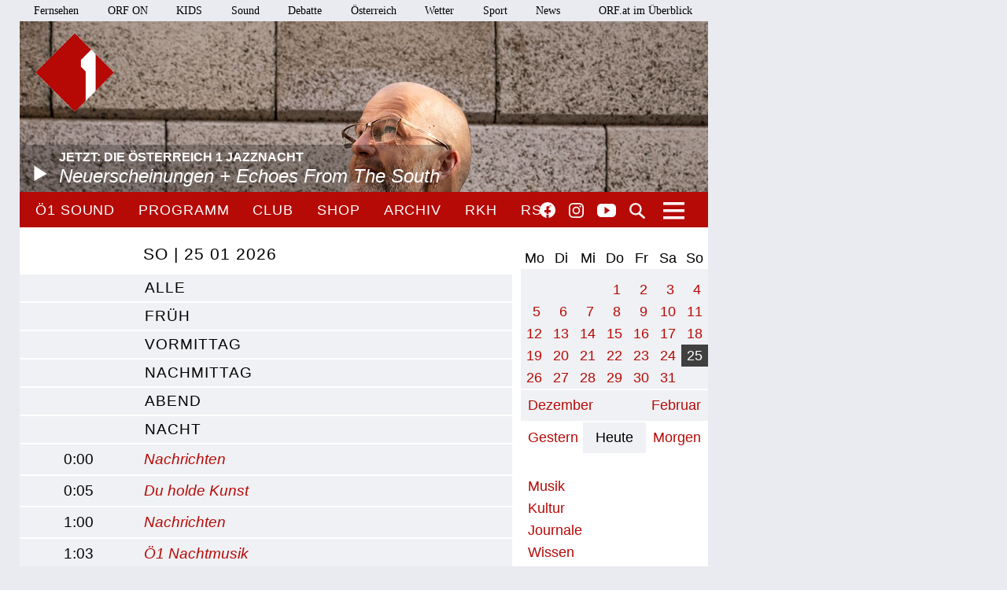

--- FILE ---
content_type: text/html;charset=utf-8
request_url: https://oe1.orf.at/programm/20260125
body_size: 10712
content:



<!DOCTYPE html>
<html lang="de">
  <head>
  <meta charset="utf-8">
  <meta name="viewport" content="width=device-width, initial-scale=1">

  <base href="https://oe1.orf.at/"/>

  <title>SO | 25 01 2026 - oe1.ORF.at</title>

  <style type="text/css" media="all">
    @import url("/static/css/site.css?v=20250708001");
    @import url("/static/css/navigation.css?v=20250708001");
    @import url("/static/css/responsive.css?v=20250708001");
    @import url("/static/css/flexslider.css?v=20250708001");
    @import url("/static/css/socialmedia.css?v=20250708001");
  </style>

  <script type="text/javascript" src="/static/js/jquery-2.1.4.min.js"></script>
  <script type="text/javascript" src="/static/js/jquery.flexslider-min.js"></script>
  <script type="text/javascript" src="/static/js/masonry.pkgd.min.js"></script>
  <script type="text/javascript" src="/static/js/imagesloaded.pkgd.min.js"></script>
  <script type="module" src="//orf.at/oon/media/8.4/oonmedia.js?v=20250708001"></script>
  <script src="https://assets.orf.at/vue-storyserver/vue.min-2.6.11.js"></script>
  <script type="text/javascript" src="/static/js/oon-sm.js" charset="utf-8"></script>
  <script type="text/javascript" src="/static/js/oe1-embed-external.js" charset="utf-8"></script>
  <script type="text/javascript" src="/static/js/scripts.js?v=20250708001"></script>
  <script src="https://imagesrv.adition.com/js/aut.js"></script>
  <!-- oewa 2023.08 -->
  <link rel='preload' href='//data-d6e13c60e8.orf.at/iomm/latest/manager/base/es6/bundle.js' as='script' id='IOMmBundle' crossorigin>
  <link rel='preload' href='//data-d6e13c60e8.orf.at/iomm/latest/bootstrap/loader.js' as='script' crossorigin>
  <script type='text/javascript' src="//data-d6e13c60e8.orf.at/iomm/latest/bootstrap/loader.js" crossorigin></script>
  <!-- oewa 2023.08 -->

  <script defer src="https://assets.orf.at/vue-storyserver/share/js/app.js?v=20250708001"></script>
  <link href="//assets.orf.at/vue-storyserver/radiothek-item-player/js/app.js?v=20250708001" rel="preload" as="script">
  

  <!--[if lt IE 9]>
  <script src="/static/js/html5shiv.js"></script>
  <script src="/static/js/respond.min.js"></script>
  <![endif]-->
  <link rel="icon" href="https://orf.at/favicon.ico" type="image/x-icon" />
  <link rel="canonical" href="https://oe1.orf.at/programm/20260125">

  <meta name="keywords" content="Information,Bildung,Wissenschaft,Gesundheit,Konzert,Oper,Theater,Literatur,Kunst,Kabarett"/>
  <meta name="description" content="Österreichs größtes Kultur- und Informationsmedium – Nachrichten, Journale, Reportagen, Radiokunst und Musik."/>
  <meta name="title" content="SO | 25 01 2026" />
  <meta name="DC.title" content="SO | 25 01 2026"/>
  <meta name="DC.creator" content="oe1.orf.at"/>
  <meta property="og:site_name" content="oe1.orf.at"/>
  <meta property="og:url" content="https://oe1.orf.at/programm/20260125"/>
  <meta property="og:title" content="SO | 25 01 2026"/>
  <meta name="twitter:title" content="SO | 25 01 2026"/>
  <meta property="og:type" content="website"/>
  <meta name="twitter:card" content="summary"/>
  
</head>


  <body class="program">
    <div id="margins">

    <div id="wrapper">
	    <div class="center">
        <header>
          <a name="top"></a>
     <nav aria-label="ORF.at Navigation" class="networkNavigation">
			<ul>
				<li><a href="https://tv.orf.at/">Fernsehen</a></li>
				<li><a href="https://on.orf.at/">ORF ON</a></li>
				<li><a href="https://kids.orf.at/">KIDS</a></li>
				<li><a href="https://sound.orf.at/">Sound</a></li>
				<li><a href="https://debatte.orf.at/">Debatte</a></li>
				<li><a href="https://oesterreich.orf.at/" class="current">Österreich</a></li>
				<li><a href="https://wetter.orf.at/">Wetter</a></li>
				<li><a href="https://sport.orf.at/">Sport</a></li>
				<li><a href="https://orf.at/" lang="en">News</a></li>
				<li id="sitemap-menu" class="network-navigation-sitemap">
					<a href="https://orf.at/uebersicht" id="sitemap-button" role="button" aria-controls="sitemap" aria-haspopup="true">ORF.at im Überblick</a>
					<div id="sitemap" class="network-navigation-sitemap-content" aria-labelledby="sitemap-button">
						<div class="column">
							<span>Service</span>
							<ul>
								<li><a href="https://zukunft.orf.at">Public-Value-Bericht</a></li>
								<li><a href="https://der.orf.at/kundendienst/">Kundendienst</a></li>
								<li><a href="https://der.orf.at/backstage/">Backstage</a></li>
								<li><a href="https://tickets.orf.at">Tickets</a></li>
								<li><a href="https://extra.orf.at">ORF extra</a></li>
								<li><a href="https://shop.orf.at">ORF-Shop</a></li>
								<li><a href="https://lichtinsdunkel.orf.at">Licht ins Dunkel</a></li>
								<li><a href="https://digital.orf.at">Digital-TV</a></li>
								<li><a href="https://www.gis.at">GIS</a></li>
							</ul>
						</div>
						<div class="column">
							<span>Unternehmen</span>
							<ul>
								<li><a href="https://der.orf.at">Unternehmensinfo</a></li>
								<li><a href="https://enterprise.orf.at">Enterprise</a></li>
								<li><a href="https://der.orf.at/medienforschung/">Medienforschung</a></li>
								<li><a href="https://presse.orf.at">Presse</a></li>
								<li><a href="https://enterprise.orf.at/werben-im-orf/">Werben im ORF</a></li>
								<li><a href="https://contentsales.orf.at">Content Sales</a></li>
								<li><a href="https://der.orf.at/unternehmen/gremien/publikumsrat/">Publikumsrat</a></li>
								<li><a href="https://der.orf.at/jobs/">Jobs</a></li>
								<li><a href="https://zukunft.orf.at/show_content2.php?s2id=183">Bekanntgaben lt. ORF-G</a></li>
							</ul>
						</div>
						<div class="column">
							<span>TV &amp; Radio</span>
							<ul>
								<li><a href="https://on.orf.at/">ORF ON</a></li>
								<li><a href="https://tv.orf.at">TV-Programm</a></li>
								<li><a href="https://teletext.orf.at">Teletext</a></li>
								<li><a href="https://tv.orf.at/orfdrei">ORF III</a></li>
				        <li><a href="https://kids.orf.at/">KIDS</a></li>
								<li><a href="https://www.3sat.de">3sat</a></li>
								<li><a href="https://sound.orf.at">Sound</a></li>
								<li><a href="https://oe1.orf.at">Ö1</a></li>
								<li><a href="https://oe3.orf.at">Hitradio Ö3</a></li>
								<li><a href="https://fm4.orf.at">Radio FM4</a></li>
							</ul>
						</div>
						<div class="column">
							<span>Aktuell</span>
							<ul>
								<li><a href="https://orf.at">News</a></li>
								<li><a href="https://sport.orf.at">Sport</a></li>
								<li><a href="https://wetter.orf.at">Wetter</a></li>
								<li><a href="https://oesterreich.orf.at">Österreich</a></li>
								<li><a href="https://debatte.orf.at">Debatte</a></li>
								<li><a href="https://science.orf.at">Science</a></li>
								<li><a href="https://help.orf.at">Help</a></li>
								<li><a href="https://religion.orf.at">Religion</a></li>
								<li><a href="https://volksgruppen.orf.at">Volksgruppen</a></li>
							</ul>
						</div>
						<div class="sitemap-footer"><a href="http://orf.at/uebersicht/">Angebot nicht gefunden? Zur Gesamtübersicht ...</a></div>
					</div>
				</li>
			</ul>
    </nav>

		  <a href="/" id="logo" title="Logo Ö1"><img src="/static/img/logo_oe1.png" alt="Ö1"/></a>
          

  <div id="headerimg">
  <a href="/player/live" class="playerpopup" aria-label="Jetzt im Ö1 Player">
    

<img
  src="/i/header/f5/59/f559ddff69c285ee39363d71fe727f666d7cbcea.jpg"
  alt="Karlheinz Miklin Jr"
  title="VIOLETA LENZ"
  
/>


    <p id="headerImageTitel">Jetzt: Die Österreich 1 Jazznacht<b>Neuerscheinungen + Echoes From The South</b></p>
  </a>
</div>




          <div id="menuHighlights">
            <ul class="menu">
              <li class="sevenDaysOe1"><a href="https://sound.orf.at/radio/oe1" class="playerpopup">Ö1 Sound</a></li>
              <li ><a href="/programm" >Programm</a></li>
              <li ><a href="/club" >Club</a></li>
              <li ><a href="https://shop.orf.at/oe1/de" >Shop</a></li>
              <li ><a href="/archiv" >Archiv</a></li>
              <li ><a href="https://radiokulturhaus.orf.at" >RKH</a></li>
              <li ><a href="https://rso.orf.at" >RSO</a></li>
            </ul>

            <ul id="socialmedia">
              <li class="facebook"><a title="Ö1 auf Facebook" href="https://www.facebook.com/radiooe1">Facebook</a></li>
<li class="instagram"><a title="Ö1 auf Instagram" href="https://www.instagram.com/oe1/">Instagram</a></li>
<li class="youtube"><a title="Ö1 auf Youtube" href="https://www.youtube.com/user/oe1radio">YouTube</a></li>

            </ul>
            <a href="/suche" id="mainNavSearch">Suche</a>
          </div>

          

  <nav>
  <a id="menu-toggle" href="#"><span class="invisible">Navigation öffnen</span></a>
  <div id="menu">
  
    <ul>
      <li><span class="menuHeader">Ö1 Radio</span>
        <ul>
        
          <li><a href="/programm">Programm</a></li>
        
          <li><a href="/sendereihen">Sendereihen</a></li>
        
          <li><a href="/themen">Themen</a></li>
        
          <li><a href="/team">Team</a></li>
        
          <li><a href="/auszeichnungen">Auszeichnungen</a></li>
        
          <li><a href="/sendeschema">Sendeschema</a></li>
        
          <li><a href="/frequenzen">Frequenzen</a></li>
        
          <li><a href="/kontakt">Kontakt</a></li>
        
        </ul>
      </li>
    </ul>
  
    <ul>
      <li><span class="menuHeader">Ö1 On Demand</span>
        <ul>
        
          <li><a href="/mobil">Apps</a></li>
        
          <li><a href="/download">Downloads</a></li>
        
          <li><a href="https://radiothek.orf.at/podcasts?station=oe1">Podcasts</a></li>
        
          <li><a href="https://newsletter.extra.orf.at/">Newsletter</a></li>
        
          <li><a href="/archiv">Archiv</a></li>
        
        </ul>
      </li>
    </ul>
  
    <ul>
      <li><span class="menuHeader">Ö1 Spezial</span>
        <ul>
        
          <li><a href="/hoerspiel">Hörspiel</a></li>
        
          <li><a href="/hoerspiel/suche">Hörspielsuche</a></li>
        
          <li><a href="/feature">Feature</a></li>
        
          <li><a href="/campus">Campus</a></li>
        
          <li><a href="/talenteboerse">Talentebörse</a></li>
        
          <li><a href="/schule">Ö1 macht Schule</a></li>
        
          <li><a href="/kinder">Kinder</a></li>
        
          <li><a href="/quiz">Quiz</a></li>
        
        </ul>
      </li>
    </ul>
  
    <ul>
      <li><span class="menuHeader">Ö1 Plus</span>
        <ul>
        
          <li><a href="/club">Club</a></li>
        
          <li><a href="https://oe1kalender.orf.at/">Kalender</a></li>
        
          <li><a href="/shop">Shop</a></li>
        
          <li><a href="http://radiokulturhaus.orf.at/">RadioKulturhaus</a></li>
        
          <li><a href="https://rso.orf.at/">RSO Wien</a></li>
        
          <li><a href="http://musikprotokoll.orf.at/">musikprotokoll</a></li>
        
          <li><a href="/reisen">Reisen</a></li>
        
        </ul>
      </li>
    </ul>
  
  </div>
</nav>




        </header>

        <main>
          <div id="contentWrapper">
  <aside>
  

  <div id="programCalender">


  
  
  <table>
  <tbody>
    <tr>
      <th>Mo</th>
      <th>Di</th>
      <th>Mi</th>
      <th>Do</th>
      <th>Fr</th>
      <th>Sa</th>
      <th>So</th>
    </tr>
    
      <tr>
        
        <td >
          
          
          
          
          
        </td>
        
        <td >
          
          
          
          
          
        </td>
        
        <td >
          
          
          
          
          
        </td>
        
        <td >
          
          <a href="/programm/20260101" aria-label="1.01.2026">
          
          
          <span class="single">1</span>
          
          </a>
        </td>
        
        <td >
          
          <a href="/programm/20260102" aria-label="2.01.2026">
          
          
          <span class="single">2</span>
          
          </a>
        </td>
        
        <td >
          
          <a href="/programm/20260103" aria-label="3.01.2026">
          
          
          <span class="single">3</span>
          
          </a>
        </td>
        
        <td >
          
          <a href="/programm/20260104" aria-label="4.01.2026">
          
          
          <span class="single">4</span>
          
          </a>
        </td>
        
      </tr>
      
      <tr>
        
        <td >
          
          <a href="/programm/20260105" aria-label="5.01.2026">
          
          
          <span class="single">5</span>
          
          </a>
        </td>
        
        <td >
          
          <a href="/programm/20260106" aria-label="6.01.2026">
          
          
          <span class="single">6</span>
          
          </a>
        </td>
        
        <td >
          
          <a href="/programm/20260107" aria-label="7.01.2026">
          
          
          <span class="single">7</span>
          
          </a>
        </td>
        
        <td >
          
          <a href="/programm/20260108" aria-label="8.01.2026">
          
          
          <span class="single">8</span>
          
          </a>
        </td>
        
        <td >
          
          <a href="/programm/20260109" aria-label="9.01.2026">
          
          
          <span class="single">9</span>
          
          </a>
        </td>
        
        <td >
          
          <a href="/programm/20260110" aria-label="10.01.2026">
          
          
          10
          
          </a>
        </td>
        
        <td >
          
          <a href="/programm/20260111" aria-label="11.01.2026">
          
          
          11
          
          </a>
        </td>
        
      </tr>
      
      <tr>
        
        <td >
          
          <a href="/programm/20260112" aria-label="12.01.2026">
          
          
          12
          
          </a>
        </td>
        
        <td >
          
          <a href="/programm/20260113" aria-label="13.01.2026">
          
          
          13
          
          </a>
        </td>
        
        <td >
          
          <a href="/programm/20260114" aria-label="14.01.2026">
          
          
          14
          
          </a>
        </td>
        
        <td >
          
          <a href="/programm/20260115" aria-label="15.01.2026">
          
          
          15
          
          </a>
        </td>
        
        <td >
          
          <a href="/programm/20260116" aria-label="16.01.2026">
          
          
          16
          
          </a>
        </td>
        
        <td >
          
          <a href="/programm/20260117" aria-label="17.01.2026">
          
          
          17
          
          </a>
        </td>
        
        <td >
          
          <a href="/programm/20260118" aria-label="18.01.2026">
          
          
          18
          
          </a>
        </td>
        
      </tr>
      
      <tr>
        
        <td >
          
          <a href="/programm/20260119" aria-label="19.01.2026">
          
          
          19
          
          </a>
        </td>
        
        <td >
          
          <a href="/programm/20260120" aria-label="20.01.2026">
          
          
          20
          
          </a>
        </td>
        
        <td >
          
          <a href="/programm/20260121" aria-label="21.01.2026">
          
          
          21
          
          </a>
        </td>
        
        <td >
          
          <a href="/programm/20260122" aria-label="22.01.2026">
          
          
          22
          
          </a>
        </td>
        
        <td >
          
          <a href="/programm/20260123" aria-label="23.01.2026">
          
          
          23
          
          </a>
        </td>
        
        <td class='heute '>
          
          <a href="/programm/20260124" aria-label="24.01.2026">
          
          
          24
          
          </a>
        </td>
        
        <td class='active '>
          
          <a href="/programm/20260125" aria-label="25.01.2026">
          
          
          25
          
          </a>
        </td>
        
      </tr>
      
      <tr>
        
        <td >
          
          <a href="/programm/20260126" aria-label="26.01.2026">
          
          
          26
          
          </a>
        </td>
        
        <td >
          
          <a href="/programm/20260127" aria-label="27.01.2026">
          
          
          27
          
          </a>
        </td>
        
        <td >
          
          <a href="/programm/20260128" aria-label="28.01.2026">
          
          
          28
          
          </a>
        </td>
        
        <td >
          
          <a href="/programm/20260129" aria-label="29.01.2026">
          
          
          29
          
          </a>
        </td>
        
        <td >
          
          <a href="/programm/20260130" aria-label="30.01.2026">
          
          
          30
          
          </a>
        </td>
        
        <td >
          
          <a href="/programm/20260131" aria-label="31.01.2026">
          
          
          31
          
          </a>
        </td>
        
        <td >
          
          
          
          
          
        </td>
        
      </tr>
      
  </tbody>
</table>

<div class="monthSelectorContainer">
  <div class="monthSelector">

  <a href="/programm/20251231">Dezember</a>


  <a href="/programm/20260201">Februar</a>

  </div>
</div>







  
  
  <div class="daySelectorContainer">
  <div class="daySelector">
    <a href="/programm/20260123" >Gestern</a>
    <a href="/programm/20260124" class="active">Heute</a>
    <a href="/programm/20260125" >Morgen</a>
  </div>
</div>





  <div class="filter">
    <ul>
      
      <li>
        
        <a href="/programm/20260125?filter=musik">musik</a>
        
      </li>
    
      <li>
        
        <a href="/programm/20260125?filter=kultur">kultur</a>
        
      </li>
    
      <li>
        
        <a href="/programm/20260125?filter=journale">journale</a>
        
      </li>
    
      <li>
        
        <a href="/programm/20260125?filter=wissen">wissen</a>
        
      </li>
    
      <li>
        
        <a href="/programm/20260125?filter=gesellschaft">gesellschaft</a>
        
      </li>
    
      <li>
        
        <a href="/programm/20260125?filter=religion">religion</a>
        
      </li>
    
    
    </ul>
  </div>

</div>


  </aside>

  <div id="content">

    <div id="positionmob" class="banner-mobile"></div>

    <div id="program">
      <div class="timeOfDay openAllTimeOfDay">
        <h2 >
          <span class="programDate">SO | 25 01 2026</span>
          <a href="#">alle</a></h2>
      </div>

      <div class="timeOfDay openTimeOfDay ">
        <h2><a href="#">FRÜH</a></h2>
        <div class="accordionSubContent">
    
          <div class="accordionSubItem ">
            <div class="programBoxImageContainer">
              <h3 data-detail-url="/broadcast/819965" data-anchor="819965/Nachrichten" id="819965/Nachrichten" ><span class="programTime"> 6:00</span><a href="/programm/20260125/819965/Nachrichten">Nachrichten</a></h3>
              <span class="programButtonContainer">
              
              
              <div class="vue-oon-share-widget" data-url="https://oe1.orf.at/programm/20260125/819965/Nachrichten"></div>

              </span>
            </div>
            <div class="programmContentContainer">
              <div class="content"></div>
              
            </div>
          </div>
      
          <div class="accordionSubItem ">
            <div class="programBoxImageContainer">
              <h3 data-detail-url="/broadcast/819966" data-anchor="819966/Guten-Morgen-mit-Oe1" id="819966/Guten-Morgen-mit-Oe1" ><span class="programTime"> 6:05</span><a href="/programm/20260125/819966/Guten-Morgen-mit-Oe1">Guten Morgen mit Ö1</a></h3>
              <span class="programButtonContainer">
              
              
              <div class="vue-oon-share-widget" data-url="https://oe1.orf.at/programm/20260125/819966/Guten-Morgen-mit-Oe1"></div>

              </span>
            </div>
            <div class="programmContentContainer">
              <div class="content"></div>
              
            </div>
          </div>
      
          <div class="accordionSubItem ">
            <div class="programBoxImageContainer">
              <h3 data-detail-url="/broadcast/819967" data-anchor="819967/Betroffenheit-allein-ist-zu-wenig" id="819967/Betroffenheit-allein-ist-zu-wenig" ><span class="programTime"> 6:55</span><a href="/programm/20260125/819967/Betroffenheit-allein-ist-zu-wenig">Betroffenheit allein ist zu wenig</a></h3>
              <span class="programButtonContainer">
              
              
              <div class="vue-oon-share-widget" data-url="https://oe1.orf.at/programm/20260125/819967/Betroffenheit-allein-ist-zu-wenig"></div>

              </span>
            </div>
            <div class="programmContentContainer">
              <div class="content"></div>
              
              <p class="programName">
                Zwischenruf
                
              </p>
            </div>
          </div>
      
          <div class="accordionSubItem ">
            <div class="programBoxImageContainer">
              <h3 data-detail-url="/broadcast/819968" data-anchor="819968/Nachrichten" id="819968/Nachrichten" ><span class="programTime"> 7:00</span><a href="/programm/20260125/819968/Nachrichten">Nachrichten</a></h3>
              <span class="programButtonContainer">
              
              
              <div class="vue-oon-share-widget" data-url="https://oe1.orf.at/programm/20260125/819968/Nachrichten"></div>

              </span>
            </div>
            <div class="programmContentContainer">
              <div class="content"></div>
              
            </div>
          </div>
      
          <div class="accordionSubItem ">
            <div class="programBoxImageContainer">
              <h3 data-detail-url="/broadcast/819969" data-anchor="819969/Auf-der-Suche-nach-Zeitstaub" id="819969/Auf-der-Suche-nach-Zeitstaub" ><span class="programTime"> 7:05</span><a href="/programm/20260125/819969/Auf-der-Suche-nach-Zeitstaub">Auf der Suche nach Zeitstaub</a></h3>
              <span class="programButtonContainer">
              
              
              <div class="vue-oon-share-widget" data-url="https://oe1.orf.at/programm/20260125/819969/Auf-der-Suche-nach-Zeitstaub"></div>

              </span>
            </div>
            <div class="programmContentContainer">
              <div class="content"></div>
              
              <p class="programName">
                Lebenskunst - Begegnungen am Sonntagmorgen
                
              </p>
            </div>
          </div>
      
          <div class="accordionSubItem ">
            <div class="programBoxImageContainer">
              <h3 data-detail-url="/broadcast/819970" data-anchor="819970/Oe1-Journal-um-acht" id="819970/Oe1-Journal-um-acht" ><span class="programTime"> 8:00</span><a href="/programm/20260125/819970/Oe1-Journal-um-acht">Ö1 Journal um acht</a></h3>
              <span class="programButtonContainer">
              
              
              <div class="vue-oon-share-widget" data-url="https://oe1.orf.at/programm/20260125/819970/Oe1-Journal-um-acht"></div>

              </span>
            </div>
            <div class="programmContentContainer">
              <div class="content"></div>
              
            </div>
          </div>
      
          <div class="accordionSubItem ">
            <div class="programBoxImageContainer">
              <h3 data-detail-url="/broadcast/819971" data-anchor="819971/Oe1-heute" id="819971/Oe1-heute" ><span class="programTime"> 8:10</span><a href="/programm/20260125/819971/Oe1-heute">Ö1 heute</a></h3>
              <span class="programButtonContainer">
              
              
              <div class="vue-oon-share-widget" data-url="https://oe1.orf.at/programm/20260125/819971/Oe1-heute"></div>

              </span>
            </div>
            <div class="programmContentContainer">
              <div class="content"></div>
              
            </div>
          </div>
      
          <div class="accordionSubItem ">
            <div class="programBoxImageContainer">
              <h3 data-detail-url="/broadcast/819972" data-anchor="819972/Louise-Gluecks-Averno-Zyklus" id="819972/Louise-Gluecks-Averno-Zyklus" ><span class="programTime"> 8:15</span><a href="/programm/20260125/819972/Louise-Gluecks-Averno-Zyklus">Louise Glücks &quot;Averno&quot;-Zyklus</a></h3>
              <span class="programButtonContainer">
              
              
              <div class="vue-oon-share-widget" data-url="https://oe1.orf.at/programm/20260125/819972/Louise-Gluecks-Averno-Zyklus"></div>

              </span>
            </div>
            <div class="programmContentContainer">
              <div class="content"></div>
              
              <p class="programName">
                Du holde Kunst
                
              </p>
            </div>
          </div>
      
        </div>
      </div>

      <div class="timeOfDay openTimeOfDay ">
        <h2><a href="#">VORMITTAG</a></h2>
        <div class="accordionSubContent">
    
          <div class="accordionSubItem ">
            <div class="programBoxImageContainer">
              <h3 data-detail-url="/broadcast/819973" data-anchor="819973/Nachrichten" id="819973/Nachrichten" ><span class="programTime"> 9:00</span><a href="/programm/20260125/819973/Nachrichten">Nachrichten</a></h3>
              <span class="programButtonContainer">
              
              
              <div class="vue-oon-share-widget" data-url="https://oe1.orf.at/programm/20260125/819973/Nachrichten"></div>

              </span>
            </div>
            <div class="programmContentContainer">
              <div class="content"></div>
              
            </div>
          </div>
      
          <div class="accordionSubItem ">
            <div class="programBoxImageContainer">
              <h3 data-detail-url="/broadcast/819974" data-anchor="819974/Waltraud-Klasnic-Frau-Landeshauptmann-a-D" id="819974/Waltraud-Klasnic-Frau-Landeshauptmann-a-D" ><span class="programTime"> 9:05</span><a href="/programm/20260125/819974/Waltraud-Klasnic-Frau-Landeshauptmann-a-D">Waltraud Klasnic, &quot;Frau Landeshauptmann&quot; a.D.</a></h3>
              <span class="programButtonContainer">
              
              
              <div class="vue-oon-share-widget" data-url="https://oe1.orf.at/programm/20260125/819974/Waltraud-Klasnic-Frau-Landeshauptmann-a-D"></div>

              </span>
            </div>
            <div class="programmContentContainer">
              <div class="content"></div>
              
              <p class="programName">
                Gedanken
                
              </p>
            </div>
          </div>
      
          <div class="accordionSubItem ">
            <div class="programBoxImageContainer">
              <h3 data-detail-url="/broadcast/819975" data-anchor="819975/Nachrichten" id="819975/Nachrichten" ><span class="programTime">10:00</span><a href="/programm/20260125/819975/Nachrichten">Nachrichten</a></h3>
              <span class="programButtonContainer">
              
              
              <div class="vue-oon-share-widget" data-url="https://oe1.orf.at/programm/20260125/819975/Nachrichten"></div>

              </span>
            </div>
            <div class="programmContentContainer">
              <div class="content"></div>
              
            </div>
          </div>
      
          <div class="accordionSubItem ">
            <div class="programBoxImageContainer">
              <h3 data-detail-url="/broadcast/819976" data-anchor="819976/Das-Herz-des-Balkans-Serbien" id="819976/Das-Herz-des-Balkans-Serbien" ><span class="programTime">10:05</span><a href="/programm/20260125/819976/Das-Herz-des-Balkans-Serbien">Das Herz des Balkans - Serbien</a></h3>
              <span class="programButtonContainer">
              
              
              <div class="vue-oon-share-widget" data-url="https://oe1.orf.at/programm/20260125/819976/Das-Herz-des-Balkans-Serbien"></div>

              </span>
            </div>
            <div class="programmContentContainer">
              <div class="content"></div>
              
              <p class="programName">
                Ambiente - von der Kunst des Reisens
                
              </p>
            </div>
          </div>
      
          <div class="accordionSubItem ">
            <div class="programBoxImageContainer">
              <h3 data-detail-url="/broadcast/819977" data-anchor="819977/Nachrichten" id="819977/Nachrichten" ><span class="programTime">11:00</span><a href="/programm/20260125/819977/Nachrichten">Nachrichten</a></h3>
              <span class="programButtonContainer">
              
              
              <div class="vue-oon-share-widget" data-url="https://oe1.orf.at/programm/20260125/819977/Nachrichten"></div>

              </span>
            </div>
            <div class="programmContentContainer">
              <div class="content"></div>
              
            </div>
          </div>
      
          <div class="accordionSubItem ">
            <div class="programBoxImageContainer">
              <h3 data-detail-url="/broadcast/819978" data-anchor="819978/Welser-Moest-dirigiert-Mozart-und-Tschaikowsky" id="819978/Welser-Moest-dirigiert-Mozart-und-Tschaikowsky" ><span class="programTime">11:03</span><a href="/programm/20260125/819978/Welser-Moest-dirigiert-Mozart-und-Tschaikowsky">Welser-Möst dirigiert Mozart und Tschaikowsky</a></h3>
              <span class="programButtonContainer">
              
              
              <div class="vue-oon-share-widget" data-url="https://oe1.orf.at/programm/20260125/819978/Welser-Moest-dirigiert-Mozart-und-Tschaikowsky"></div>

              </span>
            </div>
            <div class="programmContentContainer">
              <div class="content"></div>
              
              <p class="programName">
                Matinee
                
              </p>
            </div>
          </div>
      
          <div class="accordionSubItem ">
            <div class="programBoxImageContainer">
              <h3 data-detail-url="/broadcast/819979" data-anchor="819979/Dirigent-Jordan-Voellig-absurder-Beruf" id="819979/Dirigent-Jordan-Voellig-absurder-Beruf" ><span class="programTime">11:38</span><a href="/programm/20260125/819979/Dirigent-Jordan-Voellig-absurder-Beruf">Dirigent Jordan: &quot;Völlig absurder Beruf&quot;</a></h3>
              <span class="programButtonContainer">
              
              
              <div class="vue-oon-share-widget" data-url="https://oe1.orf.at/programm/20260125/819979/Dirigent-Jordan-Voellig-absurder-Beruf"></div>

              </span>
            </div>
            <div class="programmContentContainer">
              <div class="content"></div>
              
              <p class="programName">
                Intermezzo - Künstlerinnen und Künstler im Gespräch
                
              </p>
            </div>
          </div>
      
        </div>
      </div>

      <div class="timeOfDay openTimeOfDay ">
        <h2><a href="#">NACHMITTAG</a></h2>
        <div class="accordionSubContent">
    
          <div class="accordionSubItem ">
            <div class="programBoxImageContainer">
              <h3 data-detail-url="/broadcast/819980" data-anchor="819980/Welser-Moest-dirigiert-Mozart-und-Tschaikowsky" id="819980/Welser-Moest-dirigiert-Mozart-und-Tschaikowsky" ><span class="programTime">12:03</span><a href="/programm/20260125/819980/Welser-Moest-dirigiert-Mozart-und-Tschaikowsky">Welser-Möst dirigiert Mozart und Tschaikowsky</a></h3>
              <span class="programButtonContainer">
              
              
              <div class="vue-oon-share-widget" data-url="https://oe1.orf.at/programm/20260125/819980/Welser-Moest-dirigiert-Mozart-und-Tschaikowsky"></div>

              </span>
            </div>
            <div class="programmContentContainer">
              <div class="content"></div>
              
              <p class="programName">
                Matinee
                
              </p>
            </div>
          </div>
      
          <div class="accordionSubItem ">
            <div class="programBoxImageContainer">
              <h3 data-detail-url="/broadcast/819981" data-anchor="819981/Oe1-heute" id="819981/Oe1-heute" ><span class="programTime">12:56</span><a href="/programm/20260125/819981/Oe1-heute">Ö1 heute</a></h3>
              <span class="programButtonContainer">
              
              
              <div class="vue-oon-share-widget" data-url="https://oe1.orf.at/programm/20260125/819981/Oe1-heute"></div>

              </span>
            </div>
            <div class="programmContentContainer">
              <div class="content"></div>
              
            </div>
          </div>
      
          <div class="accordionSubItem ">
            <div class="programBoxImageContainer">
              <h3 data-detail-url="/broadcast/819982" data-anchor="819982/Oe1-Sonntagsjournal" id="819982/Oe1-Sonntagsjournal" ><span class="programTime">13:00</span><a href="/programm/20260125/819982/Oe1-Sonntagsjournal">Ö1 Sonntagsjournal</a></h3>
              <span class="programButtonContainer">
              
              
              <div class="vue-oon-share-widget" data-url="https://oe1.orf.at/programm/20260125/819982/Oe1-Sonntagsjournal"></div>

              </span>
            </div>
            <div class="programmContentContainer">
              <div class="content"></div>
              
            </div>
          </div>
      
          <div class="accordionSubItem ">
            <div class="programBoxImageContainer">
              <h3 data-detail-url="/broadcast/819983" data-anchor="819983/Das-Oe1-Quiz-Superchampions-Runde-live" id="819983/Das-Oe1-Quiz-Superchampions-Runde-live" ><span class="programTime">13:10</span><a href="/programm/20260125/819983/Das-Oe1-Quiz-Superchampions-Runde-live">Das Ö1 Quiz: Superchampions-Runde live</a></h3>
              <span class="programButtonContainer">
              
              
              <div class="vue-oon-share-widget" data-url="https://oe1.orf.at/programm/20260125/819983/Das-Oe1-Quiz-Superchampions-Runde-live"></div>

              </span>
            </div>
            <div class="programmContentContainer">
              <div class="content"></div>
              
              <p class="programName">
                gehört.gewusst. Das Ö1 Quiz
                
              </p>
            </div>
          </div>
      
          <div class="accordionSubItem ">
            <div class="programBoxImageContainer">
              <h3 data-detail-url="/broadcast/819984" data-anchor="819984/Nachrichten" id="819984/Nachrichten" ><span class="programTime">14:05</span><a href="/programm/20260125/819984/Nachrichten">Nachrichten</a></h3>
              <span class="programButtonContainer">
              
              
              <div class="vue-oon-share-widget" data-url="https://oe1.orf.at/programm/20260125/819984/Nachrichten"></div>

              </span>
            </div>
            <div class="programmContentContainer">
              <div class="content"></div>
              
            </div>
          </div>
      
          <div class="accordionSubItem ">
            <div class="programBoxImageContainer">
              <h3 data-detail-url="/broadcast/819985" data-anchor="819985/Maria-Thanhoffer-Mit-dem-Koerper-reden" id="819985/Maria-Thanhoffer-Mit-dem-Koerper-reden" ><span class="programTime">14:10</span><a href="/programm/20260125/819985/Maria-Thanhoffer-Mit-dem-Koerper-reden">Maria Thanhoffer: Mit dem Körper reden</a></h3>
              <span class="programButtonContainer">
              
              
              <div class="vue-oon-share-widget" data-url="https://oe1.orf.at/programm/20260125/819985/Maria-Thanhoffer-Mit-dem-Koerper-reden"></div>

              </span>
            </div>
            <div class="programmContentContainer">
              <div class="content"></div>
              
              <p class="programName">
                Menschenbilder
                
              </p>
            </div>
          </div>
      
          <div class="accordionSubItem ">
            <div class="programBoxImageContainer">
              <h3 data-detail-url="/broadcast/819987" data-anchor="819987/Nachrichten" id="819987/Nachrichten" ><span class="programTime">15:00</span><a href="/programm/20260125/819987/Nachrichten">Nachrichten</a></h3>
              <span class="programButtonContainer">
              
              
              <div class="vue-oon-share-widget" data-url="https://oe1.orf.at/programm/20260125/819987/Nachrichten"></div>

              </span>
            </div>
            <div class="programmContentContainer">
              <div class="content"></div>
              
            </div>
          </div>
      
          <div class="accordionSubItem ">
            <div class="programBoxImageContainer">
              <h3 data-detail-url="/broadcast/819988" data-anchor="819988/Das-Wiener-Staatsopernmagazin" id="819988/Das-Wiener-Staatsopernmagazin" ><span class="programTime">15:05</span><a href="/programm/20260125/819988/Das-Wiener-Staatsopernmagazin">Das Wiener Staatsopernmagazin</a></h3>
              <span class="programButtonContainer">
              
              
              <div class="vue-oon-share-widget" data-url="https://oe1.orf.at/programm/20260125/819988/Das-Wiener-Staatsopernmagazin"></div>

              </span>
            </div>
            <div class="programmContentContainer">
              <div class="content"></div>
              
              <p class="programName">
                Apropos Oper
                
                   - 
                  <a href="/wienerstaatsoper">Wiener Staatsoper</a>
                
              </p>
            </div>
          </div>
      
          <div class="accordionSubItem ">
            <div class="programBoxImageContainer">
              <h3 data-detail-url="/broadcast/819989" data-anchor="819989/Menschen-an-der-Grenze" id="819989/Menschen-an-der-Grenze" ><span class="programTime">16:00</span><a href="/programm/20260125/819989/Menschen-an-der-Grenze">Menschen an der Grenze</a></h3>
              <span class="programButtonContainer">
              
              
              <div class="vue-oon-share-widget" data-url="https://oe1.orf.at/programm/20260125/819989/Menschen-an-der-Grenze"></div>

              </span>
            </div>
            <div class="programmContentContainer">
              <div class="content"></div>
              
              <p class="programName">
                Ex libris
                
              </p>
            </div>
          </div>
      
          <div class="accordionSubItem ">
            <div class="programBoxImageContainer">
              <h3 data-detail-url="/broadcast/819990" data-anchor="819990/Oe1-heute" id="819990/Oe1-heute" ><span class="programTime">16:55</span><a href="/programm/20260125/819990/Oe1-heute">Ö1 heute</a></h3>
              <span class="programButtonContainer">
              
              
              <div class="vue-oon-share-widget" data-url="https://oe1.orf.at/programm/20260125/819990/Oe1-heute"></div>

              </span>
            </div>
            <div class="programmContentContainer">
              <div class="content"></div>
              
            </div>
          </div>
      
          <div class="accordionSubItem ">
            <div class="programBoxImageContainer">
              <h3 data-detail-url="/broadcast/819991" data-anchor="819991/Oe1-Journal-um-fuenf" id="819991/Oe1-Journal-um-fuenf" ><span class="programTime">17:00</span><a href="/programm/20260125/819991/Oe1-Journal-um-fuenf">Ö1 Journal um fünf</a></h3>
              <span class="programButtonContainer">
              
              
              <div class="vue-oon-share-widget" data-url="https://oe1.orf.at/programm/20260125/819991/Oe1-Journal-um-fuenf"></div>

              </span>
            </div>
            <div class="programmContentContainer">
              <div class="content"></div>
              
            </div>
          </div>
      
          <div class="accordionSubItem ">
            <div class="programBoxImageContainer">
              <h3 data-detail-url="/broadcast/819992" data-anchor="819992/Neue-Musik-aus-Israel" id="819992/Neue-Musik-aus-Israel" ><span class="programTime">17:10</span><a href="/programm/20260125/819992/Neue-Musik-aus-Israel">Neue Musik aus Israel</a></h3>
              <span class="programButtonContainer">
              
              
              <div class="vue-oon-share-widget" data-url="https://oe1.orf.at/programm/20260125/819992/Neue-Musik-aus-Israel"></div>

              </span>
            </div>
            <div class="programmContentContainer">
              <div class="content"></div>
              
              <p class="programName">
                Spielräume Spezial
                
              </p>
            </div>
          </div>
      
          <div class="accordionSubItem ">
            <div class="programBoxImageContainer">
              <h3 data-detail-url="/broadcast/819993" data-anchor="819993/Schon-gehoert-Tipps-fuer-Klein-und-Gross" id="819993/Schon-gehoert-Tipps-fuer-Klein-und-Gross" ><span class="programTime">17:55</span><a href="/programm/20260125/819993/Schon-gehoert-Tipps-fuer-Klein-und-Gross">Schon gehört? Tipps für Klein und Groß</a></h3>
              <span class="programButtonContainer">
              
              
              <div class="vue-oon-share-widget" data-url="https://oe1.orf.at/programm/20260125/819993/Schon-gehoert-Tipps-fuer-Klein-und-Gross"></div>

              </span>
            </div>
            <div class="programmContentContainer">
              <div class="content"></div>
              
            </div>
          </div>
      
        </div>
      </div>

      <div class="timeOfDay openTimeOfDay ">
        <h2><a href="#">ABEND</a></h2>
        <div class="accordionSubContent">
    
          <div class="accordionSubItem ">
            <div class="programBoxImageContainer">
              <h3 data-detail-url="/broadcast/819994" data-anchor="819994/Oe1-Abendjournal" id="819994/Oe1-Abendjournal" ><span class="programTime">18:00</span><a href="/programm/20260125/819994/Oe1-Abendjournal">Ö1 Abendjournal</a></h3>
              <span class="programButtonContainer">
              
              
              <div class="vue-oon-share-widget" data-url="https://oe1.orf.at/programm/20260125/819994/Oe1-Abendjournal"></div>

              </span>
            </div>
            <div class="programmContentContainer">
              <div class="content"></div>
              
            </div>
          </div>
      
          <div class="accordionSubItem ">
            <div class="programBoxImageContainer">
              <h3 data-detail-url="/broadcast/821827" data-anchor="821827/Die-Grammatik-der-Sterne-Vorschau-auf-die-Oscars" id="821827/Die-Grammatik-der-Sterne-Vorschau-auf-die-Oscars" ><span class="programTime">18:15</span><a href="/programm/20260125/821827/Die-Grammatik-der-Sterne-Vorschau-auf-die-Oscars">Die Grammatik der Sterne - Vorschau auf die Oscars</a></h3>
              <span class="programButtonContainer">
              
              
              <div class="vue-oon-share-widget" data-url="https://oe1.orf.at/programm/20260125/821827/Die-Grammatik-der-Sterne-Vorschau-auf-die-Oscars"></div>

              </span>
            </div>
            <div class="programmContentContainer">
              <div class="content"></div>
              
              <p class="programName">
                Ö1 Kulturtalk
                
                   - 
                  <a href="/radiokulturhaus">RadioKulturhaus</a>
                
              </p>
            </div>
          </div>
      
          <div class="accordionSubItem ">
            <div class="programBoxImageContainer">
              <h3 data-detail-url="/broadcast/819996" data-anchor="819996/Nachrichten" id="819996/Nachrichten" ><span class="programTime">19:00</span><a href="/programm/20260125/819996/Nachrichten">Nachrichten</a></h3>
              <span class="programButtonContainer">
              
              
              <div class="vue-oon-share-widget" data-url="https://oe1.orf.at/programm/20260125/819996/Nachrichten"></div>

              </span>
            </div>
            <div class="programmContentContainer">
              <div class="content"></div>
              
            </div>
          </div>
      
          <div class="accordionSubItem ">
            <div class="programBoxImageContainer">
              <h3 data-detail-url="/broadcast/819997" data-anchor="819997/Klezmermusik-2-0-mit-dem-Quartett-Kleztorsion" id="819997/Klezmermusik-2-0-mit-dem-Quartett-Kleztorsion" ><span class="programTime">19:05</span><a href="/programm/20260125/819997/Klezmermusik-2-0-mit-dem-Quartett-Kleztorsion">Klezmermusik 2.0 mit dem Quartett Kleztorsion</a></h3>
              <span class="programButtonContainer">
              
              
              <div class="vue-oon-share-widget" data-url="https://oe1.orf.at/programm/20260125/819997/Klezmermusik-2-0-mit-dem-Quartett-Kleztorsion"></div>

              </span>
            </div>
            <div class="programmContentContainer">
              <div class="content"></div>
              
              <p class="programName">
                Ö1 Hausmusik
                
                   - 
                  <a href="/jazz">Jazz</a>
                
              </p>
            </div>
          </div>
      
          <div class="accordionSubItem ">
            <div class="programBoxImageContainer">
              <h3 data-detail-url="/broadcast/822101" data-anchor="822101/Galuppi-L-uomo-femmina" id="822101/Galuppi-L-uomo-femmina" ><span class="programTime">19:30</span><a href="/programm/20260125/822101/Galuppi-L-uomo-femmina">Galuppi: &quot;L'uomo femmina&quot;</a></h3>
              <span class="programButtonContainer">
              
              
              <div class="vue-oon-share-widget" data-url="https://oe1.orf.at/programm/20260125/822101/Galuppi-L-uomo-femmina"></div>

              </span>
            </div>
            <div class="programmContentContainer">
              <div class="content"></div>
              
              <p class="programName">
                Resonanzen live
                
              </p>
            </div>
          </div>
      
          <div class="accordionSubItem ">
            <div class="programBoxImageContainer">
              <h3 data-detail-url="/broadcast/820001" data-anchor="820001/Nachrichten" id="820001/Nachrichten" ><span class="programTime">22:00</span><a href="/programm/20260125/820001/Nachrichten">Nachrichten</a></h3>
              <span class="programButtonContainer">
              
              
              <div class="vue-oon-share-widget" data-url="https://oe1.orf.at/programm/20260125/820001/Nachrichten"></div>

              </span>
            </div>
            <div class="programmContentContainer">
              <div class="content"></div>
              
            </div>
          </div>
      
          <div class="accordionSubItem ">
            <div class="programBoxImageContainer">
              <h3 data-detail-url="/broadcast/820002" data-anchor="820002/O-Superwoman-Diagonal-zur-Person-Laurie-Anderson" id="820002/O-Superwoman-Diagonal-zur-Person-Laurie-Anderson" ><span class="programTime">22:05</span><a href="/programm/20260125/820002/O-Superwoman-Diagonal-zur-Person-Laurie-Anderson">O Superwoman. Diagonal zur Person: Laurie Anderson</a></h3>
              <span class="programButtonContainer">
              
              
              <div class="vue-oon-share-widget" data-url="https://oe1.orf.at/programm/20260125/820002/O-Superwoman-Diagonal-zur-Person-Laurie-Anderson"></div>

              </span>
            </div>
            <div class="programmContentContainer">
              <div class="content"></div>
              
              <p class="programName">
                Diagonal
                
              </p>
            </div>
          </div>
      
        </div>
      </div>

      <div class="timeOfDay openTimeOfDay activeMain">
        <h2><a href="#">NACHT</a></h2>
        <div class="accordionSubContent">
    
          <div class="accordionSubItem ">
            <div class="programBoxImageContainer">
              <h3 data-detail-url="/broadcast/820003" data-anchor="820003/Nachrichten" id="820003/Nachrichten" ><span class="programTime"> 0:00</span><a href="/programm/20260125/820003/Nachrichten">Nachrichten</a></h3>
              <span class="programButtonContainer">
              
              
              <div class="vue-oon-share-widget" data-url="https://oe1.orf.at/programm/20260125/820003/Nachrichten"></div>

              </span>
            </div>
            <div class="programmContentContainer">
              <div class="content"></div>
              
            </div>
          </div>
      
          <div class="accordionSubItem ">
            <div class="programBoxImageContainer">
              <h3 data-detail-url="/broadcast/820004" data-anchor="820004/Du-holde-Kunst" id="820004/Du-holde-Kunst" ><span class="programTime"> 0:05</span><a href="/programm/20260125/820004/Du-holde-Kunst">Du holde Kunst</a></h3>
              <span class="programButtonContainer">
              
              
              <div class="vue-oon-share-widget" data-url="https://oe1.orf.at/programm/20260125/820004/Du-holde-Kunst"></div>

              </span>
            </div>
            <div class="programmContentContainer">
              <div class="content"></div>
              
            </div>
          </div>
      
          <div class="accordionSubItem ">
            <div class="programBoxImageContainer">
              <h3 data-detail-url="/broadcast/820005" data-anchor="820005/Nachrichten" id="820005/Nachrichten" ><span class="programTime"> 1:00</span><a href="/programm/20260125/820005/Nachrichten">Nachrichten</a></h3>
              <span class="programButtonContainer">
              
              
              <div class="vue-oon-share-widget" data-url="https://oe1.orf.at/programm/20260125/820005/Nachrichten"></div>

              </span>
            </div>
            <div class="programmContentContainer">
              <div class="content"></div>
              
            </div>
          </div>
      
          <div class="accordionSubItem ">
            <div class="programBoxImageContainer">
              <h3 data-detail-url="/broadcast/820006" data-anchor="820006/Oe1-Nachtmusik" id="820006/Oe1-Nachtmusik" ><span class="programTime"> 1:03</span><a href="/programm/20260125/820006/Oe1-Nachtmusik">Ö1 Nachtmusik</a></h3>
              <span class="programButtonContainer">
              
              
              <div class="vue-oon-share-widget" data-url="https://oe1.orf.at/programm/20260125/820006/Oe1-Nachtmusik"></div>

              </span>
            </div>
            <div class="programmContentContainer">
              <div class="content"></div>
              
            </div>
          </div>
      
          <div class="accordionSubItem ">
            <div class="programBoxImageContainer">
              <h3 data-detail-url="/broadcast/820007" data-anchor="820007/Nachrichten" id="820007/Nachrichten" ><span class="programTime"> 3:00</span><a href="/programm/20260125/820007/Nachrichten">Nachrichten</a></h3>
              <span class="programButtonContainer">
              
              
              <div class="vue-oon-share-widget" data-url="https://oe1.orf.at/programm/20260125/820007/Nachrichten"></div>

              </span>
            </div>
            <div class="programmContentContainer">
              <div class="content"></div>
              
            </div>
          </div>
      
          <div class="accordionSubItem ">
            <div class="programBoxImageContainer">
              <h3 data-detail-url="/broadcast/820008" data-anchor="820008/Oe1-Nachtmusik" id="820008/Oe1-Nachtmusik" ><span class="programTime"> 3:03</span><a href="/programm/20260125/820008/Oe1-Nachtmusik">Ö1 Nachtmusik</a></h3>
              <span class="programButtonContainer">
              
              
              <div class="vue-oon-share-widget" data-url="https://oe1.orf.at/programm/20260125/820008/Oe1-Nachtmusik"></div>

              </span>
            </div>
            <div class="programmContentContainer">
              <div class="content"></div>
              
            </div>
          </div>
      
          <div class="accordionSubItem ">
            <div class="programBoxImageContainer">
              <h3 data-detail-url="/broadcast/820009" data-anchor="820009/Nachrichten" id="820009/Nachrichten" ><span class="programTime"> 5:00</span><a href="/programm/20260125/820009/Nachrichten">Nachrichten</a></h3>
              <span class="programButtonContainer">
              
              
              <div class="vue-oon-share-widget" data-url="https://oe1.orf.at/programm/20260125/820009/Nachrichten"></div>

              </span>
            </div>
            <div class="programmContentContainer">
              <div class="content"></div>
              
            </div>
          </div>
      
          <div class="accordionSubItem ">
            <div class="programBoxImageContainer">
              <h3 data-detail-url="/broadcast/820010" data-anchor="820010/Oe1-Nachtmusik" id="820010/Oe1-Nachtmusik" ><span class="programTime"> 5:03</span><a href="/programm/20260125/820010/Oe1-Nachtmusik">Ö1 Nachtmusik</a></h3>
              <span class="programButtonContainer">
              
              
              <div class="vue-oon-share-widget" data-url="https://oe1.orf.at/programm/20260125/820010/Oe1-Nachtmusik"></div>

              </span>
            </div>
            <div class="programmContentContainer">
              <div class="content"></div>
              
            </div>
          </div>
      
        </div>
      </div>

    </div>
  </div>
</div>


        </main>
        <!-- end main -->

      <footer>
	<nav aria-label="oe1.ORF.at Navigation" class="responsiveNavigation">
		<ul>
			<li class="menuHeader"><span>&Ouml;1 Radio</span>
				<ul>
					<li><a href="/programm">Programm</a></li>
					<li><a href="/sendereihen">Sendereihen</a></li>
					<li><a href="/themen">Themen</a></li>
					<li><a href="/team">Team</a></li>
					<li><a href="/auszeichnungen">Auszeichnungen</a></li>
					<li><a href="/sendeschema">Sendeschema</a></li>
					<li><a href="/frequenzen">Frequenzen</a></li>
					<li><a href="/kontakt">Kontakt</a></li>
				</ul>
			</li>
			<li class="menuHeader"><span>&Ouml;1 On Demand</span>
				<ul>
					<li><a href="/mobil">Apps</a></li>
					<li><a href="/download">Downloads</a></li>
					<li><a href="/podcast">Podcasts</a></li>
					<li><a href="https://der.orf.at/kontakt/oe1-sendungskopie-formular100.html">Mitschnitte</a></li>
					<li><a href="https://newsletter.extra.orf.at/">Newsletter</a></li>
					<li><a href="/archiv">Archiv</a></li>
				</ul>
			</li>
			<li class="menuHeader"><span>&Ouml;1 Spezial</span>
				<ul>
					<li><a href="/hoerspiel">H&ouml;rspiel</a></li>
					<li><a href="/hoerspiel/suche">H&ouml;rspielsuche</a></li>
					<li><a href="/feature">Feature</a></li>
					<li><a href="/campus">Campus</a></li>
					<li><a href="/talenteboerse">Talenteb&ouml;rse</a></li>
					<li><a href="/schule">&Ouml;1 macht Schule</a></li>
					<li><a href="/kinder">Kinder</a></li>
					<li><a href="/quiz">Quiz</a></li>
				</ul>
			</li>
			<li class="menuHeader"><span>&Ouml;1 Plus</span>
				<ul>
					<li><a href="/club">Club</a></li>
					<li><a href="https://oe1kalender.orf.at/">Kalender</a></li>
					<li><a href="/shop">Shop</a></li>
					<li><a href="http://radiokulturhaus.orf.at/">RadioKulturhaus</a></li>
					<li><a href="https://rso.orf.at/">RSO Wien</a></li>
					<li><a href="http://musikprotokoll.orf.at/">Musikprotokoll</a></li>
					<li><a href="/reisen">Reisen</a></li>
				</ul>
			</li>
		</ul>
	</nav>
	<nav aria-label="ORF.at Navigation" class="responsiveNavigation">
		<ul>
			<li class="menuHeader"><span>ORF.at Network</span>
				<ul>
					<li><a href="https://orf.at/" lang="en">News</a></li>
					<li><a href="https://sport.orf.at/">Sport</a></li>
					<li><a href="https://wetter.orf.at/">Wetter</a></li>
					<li><a href="https://oesterreich.orf.at/" class="current">&Ouml;sterreich</a></li>
					<li><a href="https://debatte.orf.at/">Debatte</a></li>
					<li><a href="https://radio.orf.at/">Radiothek</a></li>
					<li><a href="https://on.orf.at/">ORF ON</a></li>
				  <li><a href="https://kids.orf.at/">KIDS</a></li>
					<li><a href="https://tv.orf.at/">Fernsehen</a></li>
					<li><a href="https://orf.at/uebersicht/">Alle ORF-Angebote</a></li>
				</ul>
			</li>
		</ul>
	</nav>
	<nav>
		<ul id="footerMenu">
			<li><a href="https://zukunft.orf.at/show_content2.php?s2id=183">Bekanntgaben laut ORF-G</a></li>
			<li><a href="https://publikumsrat.orf.at/">Publikumsrat</a></li>
			<li><a href="/kontakt">Kontakt</a></li>
			<li><a href="https://orf.at/stories/datenschutz">Datenschutz</a></li>
			<li><a href="https://orf.at/stories/impressum/">Impressum/Offenlegung</a></li>
			<li><a href="https://orf.at" class="orfAt"><img src="/static/img/logo.orf.2019.svg" alt="ORF" title="ORF"></a></li>
		</ul>
	</nav>
</footer>


		</div>
		<!-- end center -->
	</div>
</div>

<!-- SZM VERSION="3.0" -->
<script type="text/javascript">
 if (window.IOMm) {
   var oewa_data = {
     "cn":"at",
     "st":"at_w_atorf",
     "cp":"Service/ProgrammeUndLokalfuehrer/Hoerfunkprogramme/v1oe1/programm" + ((screen && screen.width && screen.width <= 800) ? "/moewa/" : ""),
     "sv":(screen && screen.width && screen.width <= 800) ? "mo" : "in",
     "ps":"lin"
   };
   /* oewa 2023.08 */
   IOMm('configure', { st: oewa_data.st, dn: 'data-d6e13c60e8.orf.at', cn: 'at', mh: 5 });
   IOMm('pageview', { cp: oewa_data.cp});
 }
</script>
<!--/SZM -->

<div id="position1" class="banner"></div>
<script>
document.addEventListener("DOMContentLoaded", function() {
  window.adition = window.adition || {};
  var adition = window.adition;
  adition.srq = adition.srq || [];
    (function() {
      var script = document.createElement("script");
      script.type = "text/javascript"; script.async = true;
      script.src = "//imagesrv.adition.com/js/srp.js";
      var firstScript = document.getElementsByTagName("script")[0];
      firstScript.parentNode.insertBefore(script, firstScript);
    })();

    function cleanStr(dirty) {
       var cleaned = dirty.toLowerCase().replace(/[^a-z0-9\-]/g,"-");
       return cleaned.replace(/--+/g,"-");
    }

    // wait for didomu consent tool
    window.didomiOnReady = window.didomiOnReady || [];
    window.didomiOnReady.push(function (Didomi) {

      // now add various params
      adition.srq.push(function(api) {
        api.registerAdfarm("ad13.adfarm1.adition.com");
        api.setProfile('z1', isUserFromAustria().toString());
        api.setProfile("user-agent", cleanStr(navigator.userAgent));
        api.setProfile("platform", "web");

        api.consentService.setGdprConsent(Didomi.getUserStatus().consent_string).setGdpr("1");

        api.setProfile("tcf-enabledpurposes", cleanStr(Didomi.getUserStatus().purposes.consent.enabled.join('-')))

        api.setProfile("subcategory", "hoerfunkprogramme");
        

        

        api.setProfile("test", "true");
        if (window.matchMedia("(min-width: 1000px)").matches) {
          api.setProfile("viewport", "full");
          let use_inread = 0;
          if (use_inread) {
            api.setProfile("storytype", "story");
          }
          api.configureRenderSlot("position1").setContentunitId(4367812);
          api.renderSlot("position1").load().completeRendering();
        }
        else if (window.matchMedia("(min-width: 500px)").matches) {
          api.setProfile("viewport", "tablet");
          api.configureRenderSlot("positionmob").setContentunitId(4367816);
          api.renderSlot("positionmob").load().completeRendering();
        }
        else {
          api.setProfile("viewport", "phone");
          api.configureRenderSlot("positionmob").setContentunitId(4367816);
          api.renderSlot("positionmob").load().completeRendering();
        }

        

      });
    });
  });

function isUserFromAustria() {
    const timeZone = Intl.DateTimeFormat().resolvedOptions().timeZone;
    const language = navigator.language || navigator.userLanguage;
    const locale = Intl.DateTimeFormat().resolvedOptions().locale;

    // Zeitzone ist der stärkste Indikator für Österreich
    if (timeZone === "Europe/Vienna") {
        return true;
    }

    // Spracheinstellung genau auf "de-AT" prüfen (österreichisches Deutsch)
    if (language.startsWith("de-AT") || locale.startsWith("de-AT")) {
        return true;
    }

    return false;
}

</script>


<script type="text/javascript">window.gdprAppliesGlobally=true;(function(){function a(e){if(!window.frames[e]){if(document.body&&document.body.firstChild){var t=document.body;var n=document.createElement("iframe");n.style.display="none";n.name=e;n.title=e;t.insertBefore(n,t.firstChild)}
else{setTimeout(function(){a(e)},5)}}}function e(n,r,o,c,s){function e(e,t,n,a){if(typeof n!=="function"){return}if(!window[r]){window[r]=[]}var i=false;if(s){i=s(e,t,n)}if(!i){window[r].push({command:e,parameter:t,callback:n,version:a})}}e.stub=true;function t(a){if(!window[n]||window[n].stub!==true){return}if(!a.data){return}
var i=typeof a.data==="string";var e;try{e=i?JSON.parse(a.data):a.data}catch(t){return}if(e[o]){var r=e[o];window[n](r.command,r.parameter,function(e,t){var n={};n[c]={returnValue:e,success:t,callId:r.callId};a.source.postMessage(i?JSON.stringify(n):n,"*")},r.version)}}
if(typeof window[n]!=="function"){window[n]=e;if(window.addEventListener){window.addEventListener("message",t,false)}else{window.attachEvent("onmessage",t)}}}e("__tcfapi","__tcfapiBuffer","__tcfapiCall","__tcfapiReturn");a("__tcfapiLocator");(function(e){
var t=document.createElement("script");t.id="spcloader";t.type="text/javascript";t.async=true;t.src="https://sdk.privacy-center.org/"+e+"/loader.js?target="+document.location.hostname;t.charset="utf-8";var n=document.getElementsByTagName("script")[0];n.parentNode.insertBefore(t,n)})("ec37cbb0-e91d-42b8-abef-51639d3499c3")})();</script>



<script async src="/static/push/js/firebase-messaging-sw.js?v=20250708001"></script>
<script async src="/static/push/js/update-push-token.js?v=20250708001"></script>
<script src="//assets.orf.at/vue-storyserver/radiothek-item-player/js/app.js?v=20250708001"></script>

</body>
</html>

